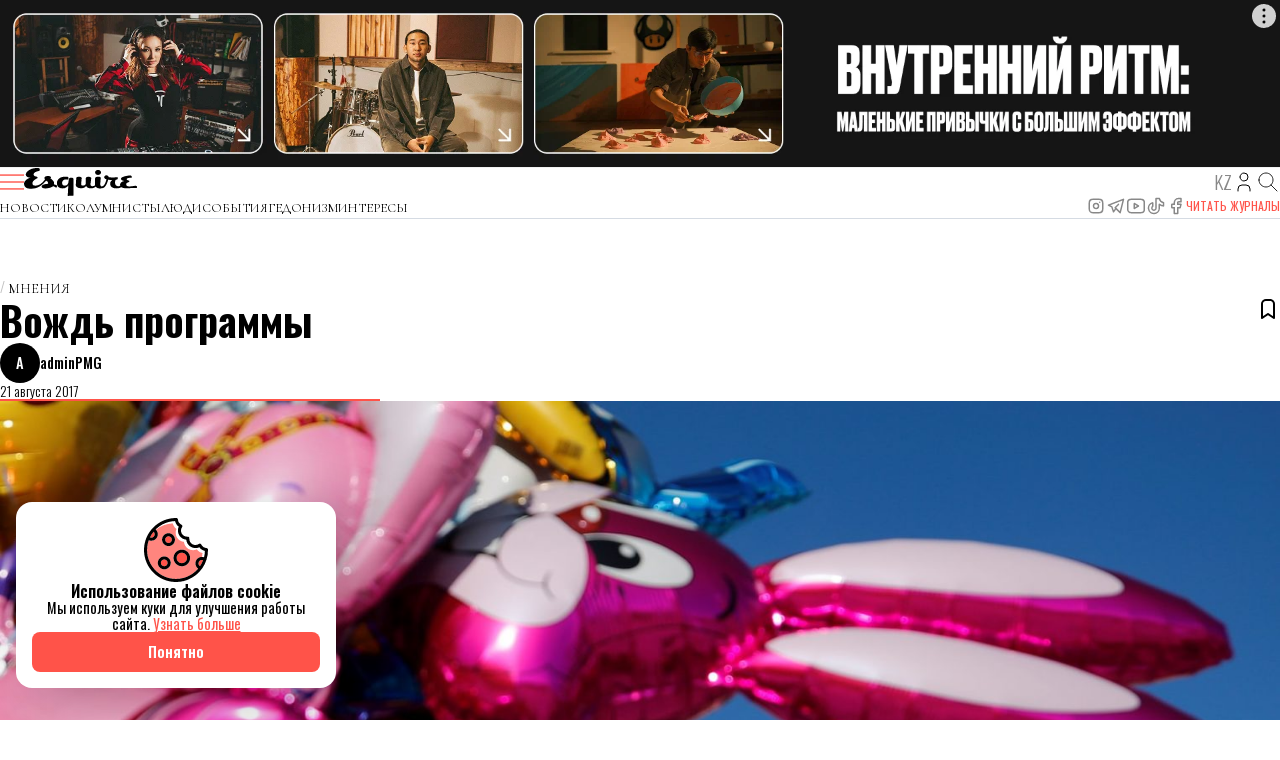

--- FILE ---
content_type: text/html; charset=UTF-8
request_url: https://esquire.kz/vozhdy-programm/
body_size: 12853
content:
<!doctype html>
<html lang="ru">
  <head>
    <meta charset="utf-8">
    <meta name="csrf-token" content="hkJ6amsDRULuhhWDQRpfzrEpBh2qeCy460lTHmLU">
    <meta name="viewport" content="width=device-width, user-scalable=no, initial-scale=1.0, maximum-scale=1.0, minimum-scale=1.0">
    <meta name="description" content="Официальный сайт журнала Esquire Kazakhstan - life style современного, умного, образованного мужчины, разбирающегося в науке, моде и литературе.">
    <meta name="theme-color" content="#FFFFFF">

          <meta name="keywords" content="">
    
                            <meta property="og:title" content="Вождь программы - Esquire Kazakhstan" />
                                <meta property="og:image" content="https://pmgroupkz.s3.eu-north-1.amazonaws.com/uploads/esquire/2017/08/3209.jpg" />
                                <meta property="og:url" content="https://esquire.kz/vozhdy-programm" />
                                <meta property="og:type" content="article" />
                  
    <title>Вождь программы</title>
    <link rel="canonical" href="https://esquire.kz/vozhdy-programm" />

    <link rel="preconnect" href="https://fonts.googleapis.com">
    <link rel="preconnect" href="https://fonts.gstatic.com" crossorigin>
    <link rel="stylesheet" href="https://fonts.googleapis.com/css2?family=EB+Garamond:ital,wght@0,400..800;1,400..800&family=Raleway:ital,wght@0,100..900;1,100..900&family=Spectral:ital,wght@0,200;0,300;0,400;0,500;0,600;0,700;0,800;1,200;1,300;1,400;1,500;1,600;1,700;1,800&display=swap">
    <link rel="stylesheet" href="https://fonts.googleapis.com/css2?family=Cormorant+Garamond:ital,wght@0,300;0,400;0,500;0,600;0,700;1,300;1,400;1,500;1,600;1,700&family=Oswald:wght@200..700&display=swap">
    <link rel="icon" type="image/png" href="/static/esq48x48.png">
    <link rel="apple-touch-icon" sizes="48x48" href="/static/icon-48x48.png" />
    <link rel="apple-touch-icon" sizes="57x57" href="/static/icon-57x57.png" />
    <link rel="apple-touch-icon" sizes="60x60" href="/static/icon-60x60.png" />
    <link rel="apple-touch-icon" sizes="72x72" href="/static/icon-72x72.png" />
    <link rel="apple-touch-icon" sizes="76x76" href="/static/icon-76x76.png" />
    <link rel="apple-touch-icon" sizes="114x114" href="/static/icon-114x114.png" />
    <link rel="apple-touch-icon" sizes="120x120" href="/static/icon-120x120.png" />
    <link rel="apple-touch-icon" sizes="144x144" href="/static/icon-144x144.png" />
    <link rel="apple-touch-icon" sizes="152x152" href="/static/icon-152x152.png" />
    <link rel="apple-touch-icon" sizes="512x512" href="/static/icon-512x512.png" />
    <link rel="manifest" href="/manifest.json">

    <style>
      :root {
        --font-serif: 'Cormorant Garamond';
      }
    </style>

    <link rel="preload" as="style" href="https://esquire.kz/build/assets/main-w4kyJbnz.css" /><link rel="modulepreload" href="https://esquire.kz/build/assets/main-8KCeu8bH.js" /><link rel="modulepreload" href="https://esquire.kz/build/assets/axios-L6U4YIEh.js" /><link rel="stylesheet" href="https://esquire.kz/build/assets/main-w4kyJbnz.css" /><script type="module" src="https://esquire.kz/build/assets/main-8KCeu8bH.js"></script>    <script type="application/ld+json">{"@context":"https://schema.org","@type":"NewsArticle","mainEntityOfPage":{"@type":"WebPage","id":"https://esquire.kz/vozhdy-programm"},"headline":"Вождь программы","image":{"@type":"ImageObject","url":"https://pmgroupkz.s3.eu-north-1.amazonaws.com/uploads/esquire/2017/08/3209.jpg"},"datePublished":"2017-08-21T07:45:19+06:00","dateModified":"2024-10-30T13:49:00+05:00","author":{"@type":"Person","url":"https://esquire.kz"},"publisher":{"@type":"NewsMediaOrganization","name":"Esquire Kazakhstan","url":"https://esquire.kz","logo":{"@type":"ImageObject","url":"https://esquire.kz/static/esq48x48.png","height":48,"width":48},"image":{"@type":"ImageObject","url":"https://esquire.kz/static/esq48x48.png","height":48,"width":48},"foundingDate":"2005","telephone":"+77273560555","email":"sales@pmgroup.kz","address":{"@type":"PostalAddress","addressCountry":"KZ","addressLocality":"Алматы, Казахстан","streetAddress":"Зенкова, 22","postalCode":"050002"},"contactPoint":{"@type":"ContactPoint","telephone":"+77273560555","email":"sales@pmgroup.kz","contactType":"Redaction"},"sameAs":["https://www.instagram.com/esquirekazakhstan","https://www.tiktok.com/@esquirekazakhstan","https://www.facebook.com/esquirekz","https://www.youtube.com/channel/UClFVRnki0iW9ItaFtWXa6Wg","https://t.me/esquire_kz","https://elle.com.kz","https://harpersbazaar.kz"]},"articleSection":"Мнения","inLanguage":"ru","isAccessibleForFree":true}</script>
<script type="application/ld+json">{"@context":"https://schema.org","@type":"BreadcrumbList","itemListOrder":"ItemListOrderAscending","itemListElement":[{"@type":"ListItem","position":1,"name":"Главная","item":"https://esquire.kz"},{"@type":"ListItem","position":2,"name":"Люди","item":"https://esquire.kz/people"},{"@type":"ListItem","position":3,"name":"Мнения","item":"https://esquire.kz/photo-of-day"},{"@type":"ListItem","position":4,"name":"Вождь программы","item":"https://esquire.kz/vozhdy-programm"}]}</script>
  <link rel="preload" as="style" href="https://esquire.kz/build/assets/main-tDTpcVPp.css" /><link rel="preload" as="style" href="https://esquire.kz/build/assets/blocks-6HU9CGut.css" /><link rel="preload" as="style" href="https://esquire.kz/build/assets/main-BCpirGyo.css" /><link rel="modulepreload" href="https://esquire.kz/build/assets/main--e3f-eqI.js" /><link rel="modulepreload" href="https://esquire.kz/build/assets/axios-L6U4YIEh.js" /><link rel="modulepreload" href="https://esquire.kz/build/assets/main-n2NqVz2O.js" /><link rel="stylesheet" href="https://esquire.kz/build/assets/main-tDTpcVPp.css" /><link rel="stylesheet" href="https://esquire.kz/build/assets/blocks-6HU9CGut.css" /><link rel="stylesheet" href="https://esquire.kz/build/assets/main-BCpirGyo.css" /><script type="module" src="https://esquire.kz/build/assets/main--e3f-eqI.js"></script><script type="module" src="https://esquire.kz/build/assets/main-n2NqVz2O.js"></script>
    <script>window.yaContextCb = window.yaContextCb || []</script>
    <script src="https://yandex.ru/ads/system/context.js" async></script>
    <meta name="yandex-verification" content="afd10e40be44ab12" />
  </head>
  <body class="body">
        <div class="bodyInside">
    <div class="scroll-timeline">
  <hr class="scroll-timeline-progress">
</div>
      <div class="header-adz header-adz--top adz adz--desktop">
  <div class="adz-banner">
    <div id="adfox_157047490239139771"></div>
    <script>
      window.yaContextCb.push(() => {
        window.Ya.adfoxCode.createAdaptive({
          ownerId: 325119,
          containerId: 'adfox_157047490239139771',
          params: {
            pp: 'g',
            ps: 'dpmp',
            p2: 'gopy'
          }
        }, ['desktop', 'tablet'], {
          tabletWidth: 830,
          phoneWidth: 480,
          isAutoReloads: false
        });
      });
    </script>
  </div>
</div>

<div class="header-adz header-adz--top adz adz--mobile">
  <div class="adz-banner">
    <div id="adfox_157251162038216971"></div>
    <script>
      window.yaContextCb.push(() => {
        window.Ya.adfoxCode.createAdaptive({
          ownerId: 325119,
          containerId: 'adfox_157251162038216971',
          params: {
            pp: 'g',
            ps: 'dpmp',
            p2: 'gopu'
          }
        }, ['phone'], {
          tabletWidth: 830,
          phoneWidth: 480,
          isAutoReloads: false
        });
      })
    </script>
  </div>
</div>

<header class="header">
  <div class="container">
    <div class="header-inside">
      <div class="header-top">
        <div class="header-top__left">
          <button class="header-top__menu">
            <svg class="header-top__menu-icon">
              <use xlink:href="#header-menu" />
            </svg>
          </button>
          <a class="header-top__logo" href="/">
            <img class="header-top__logo-image" src="/static/logo.svg" alt="Esquire Kazakhstan">

          </a>
        </div>
        <div class="header-top__right">
          <a class="header-top__lang" href="https://esquire.kz/language/kz?back_url=%2Fvozhdy-programm%2F">
            <span class="header-top__lang-text">
              kz
            </span>
          </a>
          <a class="header-top__journal" href="https://esquire.kz/magazine">
            <svg class="header-top__journal-icon">
              <use xlink:href="#header-journal" />
            </svg>
          </a>

                      <a class="header-top__auth" href="https://esquire.kz/auth/login">
              <svg class="header-top__auth-icon">
                <use xlink:href="#header-user" />
              </svg>



            </a>
                    <a class="header-top__search" href="https://esquire.kz/search">
            <svg class="header-top__search-icon">
              <use xlink:href="#header-search" />
            </svg>
          </a>
        </div>
      </div>
      <nav class="header-nav">
        <ul class="header-nav__cats">
                      <li class="header-nav__cats-item">
              <a class="header-nav__cats-link" href="https://esquire.kz/category/novosty">
                Новости
              </a>
                          </li>
                      <li class="header-nav__cats-item">
              <a class="header-nav__cats-link" href="https://esquire.kz/category/kolomnisty">
                Колумнисты
              </a>
                          </li>
                      <li class="header-nav__cats-item">
              <a class="header-nav__cats-link" href="https://esquire.kz/category/people">
                Люди
              </a>
                              <ul class="header-nav__cats-subs">
                                      <li class="header-nav__cats-subs__item">
                      <a class="header-nav__cats-subs__link" href="https://esquire.kz/category/rules">
                        Правила жизни
                      </a>
                    </li>
                                      <li class="header-nav__cats-subs__item">
                      <a class="header-nav__cats-subs__link" href="https://esquire.kz/category/number-of-the-day">
                        Цитаты
                      </a>
                    </li>
                                      <li class="header-nav__cats-subs__item">
                      <a class="header-nav__cats-subs__link" href="https://esquire.kz/category/photo-of-day">
                        Мнения
                      </a>
                    </li>
                                      <li class="header-nav__cats-subs__item">
                      <a class="header-nav__cats-subs__link" href="https://esquire.kz/category/quotes">
                        Интервью
                      </a>
                    </li>
                                      <li class="header-nav__cats-subs__item">
                      <a class="header-nav__cats-subs__link" href="https://esquire.kz/category/stil-zizni">
                        Стиль жизни
                      </a>
                    </li>
                                  </ul>
                          </li>
                      <li class="header-nav__cats-item">
              <a class="header-nav__cats-link" href="https://esquire.kz/category/dosug">
                События
              </a>
                              <ul class="header-nav__cats-subs">
                                      <li class="header-nav__cats-subs__item">
                      <a class="header-nav__cats-subs__link" href="https://esquire.kz/category/sobtie">
                        Куда сходить
                      </a>
                    </li>
                                      <li class="header-nav__cats-subs__item">
                      <a class="header-nav__cats-subs__link" href="https://esquire.kz/category/esquire-piknik">
                        Пикник by Partners
                      </a>
                    </li>
                                      <li class="header-nav__cats-subs__item">
                      <a class="header-nav__cats-subs__link" href="https://esquire.kz/category/esquire-weekend1">
                        Esquire Weekеnd
                      </a>
                    </li>
                                  </ul>
                          </li>
                      <li class="header-nav__cats-item">
              <a class="header-nav__cats-link" href="https://esquire.kz/category/gedonizm">
                Гедонизм
              </a>
                              <ul class="header-nav__cats-subs">
                                      <li class="header-nav__cats-subs__item">
                      <a class="header-nav__cats-subs__link" href="https://esquire.kz/category/iskusstvo">
                        Искусство
                      </a>
                    </li>
                                      <li class="header-nav__cats-subs__item">
                      <a class="header-nav__cats-subs__link" href="https://esquire.kz/category/muzka">
                        Музыка
                      </a>
                    </li>
                                      <li class="header-nav__cats-subs__item">
                      <a class="header-nav__cats-subs__link" href="https://esquire.kz/category/theatre">
                        Театр
                      </a>
                    </li>
                                      <li class="header-nav__cats-subs__item">
                      <a class="header-nav__cats-subs__link" href="https://esquire.kz/category/kino">
                        Кино
                      </a>
                    </li>
                                      <li class="header-nav__cats-subs__item">
                      <a class="header-nav__cats-subs__link" href="https://esquire.kz/category/puteshestvie">
                        Путешествие
                      </a>
                    </li>
                                      <li class="header-nav__cats-subs__item">
                      <a class="header-nav__cats-subs__link" href="https://esquire.kz/category/knigi">
                        Книги
                      </a>
                    </li>
                                      <li class="header-nav__cats-subs__item">
                      <a class="header-nav__cats-subs__link" href="https://esquire.kz/category/food">
                        Еда
                      </a>
                    </li>
                                      <li class="header-nav__cats-subs__item">
                      <a class="header-nav__cats-subs__link" href="https://esquire.kz/category/moda">
                        Мода
                      </a>
                    </li>
                                      <li class="header-nav__cats-subs__item">
                      <a class="header-nav__cats-subs__link" href="https://esquire.kz/category/toread">
                        Чтение
                      </a>
                    </li>
                                      <li class="header-nav__cats-subs__item">
                      <a class="header-nav__cats-subs__link" href="https://esquire.kz/category/igr">
                        Игры
                      </a>
                    </li>
                                      <li class="header-nav__cats-subs__item">
                      <a class="header-nav__cats-subs__link" href="https://esquire.kz/category/casy">
                        Чaсы
                      </a>
                    </li>
                                  </ul>
                          </li>
                      <li class="header-nav__cats-item">
              <a class="header-nav__cats-link" href="https://esquire.kz/category/video">
                Интересы
              </a>
                              <ul class="header-nav__cats-subs">
                                      <li class="header-nav__cats-subs__item">
                      <a class="header-nav__cats-subs__link" href="https://esquire.kz/category/tehnologii">
                        Технологии
                      </a>
                    </li>
                                      <li class="header-nav__cats-subs__item">
                      <a class="header-nav__cats-subs__link" href="https://esquire.kz/category/health">
                        Здоровье
                      </a>
                    </li>
                                      <li class="header-nav__cats-subs__item">
                      <a class="header-nav__cats-subs__link" href="https://esquire.kz/category/redkie-professii">
                        Цифры
                      </a>
                    </li>
                                      <li class="header-nav__cats-subs__item">
                      <a class="header-nav__cats-subs__link" href="https://esquire.kz/category/nauka">
                        Наука
                      </a>
                    </li>
                                      <li class="header-nav__cats-subs__item">
                      <a class="header-nav__cats-subs__link" href="https://esquire.kz/category/biznes">
                        Бизнес
                      </a>
                    </li>
                                  </ul>
                          </li>
                  </ul>
        <ul class="header-nav__another">
          <li class="header-nav__another-item">
            <ul class="header-socials">
              <li class="header-socials__item">
                <a class="header-socials__link" href="https://www.instagram.com/esquirekazakhstan" target="_blank">
                  <svg class="header-socials__icon">
                    <use xlink:href="#social-instagram" />
                  </svg>
                </a>
              </li>
              <li class="header-socials__item">
                <a class="header-socials__link" href="https://t.me/esquire_kz" target="_blank">
                  <svg class="header-socials__icon">
                    <use xlink:href="#social-telegram" />
                  </svg>
                </a>
              </li>
              <li class="header-socials__item">
                <a class="header-socials__link" href="https://www.youtube.com/channel/UClFVRnki0iW9ItaFtWXa6Wg" target="_blank">
                  <svg class="header-socials__icon">
                    <use xlink:href="#social-youtube" />
                  </svg>
                </a>
              </li>
              <li class="header-socials__item">
                <a class="header-socials__link" href="https://www.tiktok.com/@esquirekazakhstan" target="_blank">
                  <svg class="header-socials__icon">
                    <use xlink:href="#social-tiktok" />
                  </svg>
                </a>
              </li>
              <li class="header-socials__item">
                <a class="header-socials__link" href="https://www.facebook.com/esquirekz" target="_blank">
                  <svg class="header-socials__icon">
                    <use xlink:href="#social-facebook" />
                  </svg>
                </a>
              </li>
            </ul>
          </li>
          <li class="header-nav__another-item header-nav__another-item--ty">
            <a class="header-nav__another-link header-nav__another-link--primary" href="https://esquire.kz/magazine">
              Читать журналы
            </a>
          </li>





        </ul>
      </nav>
    </div>
  </div>

  <div class="header-search">
    <div class="header-search__overlay">
      <div class="header-search__content">
        <button class="header-search__content-close">
          Закрыть
        </button>
        <form class="header-search__form" action="https://esquire.kz/search">
          <input class="header-search__form-field" name="query" type="text" placeholder="Что будем искать?" autocomplete="off">
        </form>
      </div>
    </div>
  </div>
</header>

<div class="header-adz header-adz--bottom adz adz--desktop adz--background">
  <div class="adz-banner">
    <div id="adfox_157047493033846609"></div>
    <div id="adfox_158036645647635295"></div>
    <script>
      window.yaContextCb.push(() => {
        window.Ya.adfoxCode.createAdaptive({
          ownerId: 325119,
          containerId: 'adfox_157047493033846609',
          params: {
            pp: 'g',
            ps: 'dpmp',
            p2: 'gopz'
          }
        }, ['desktop', 'tablet'], {
          tabletWidth: 830,
          phoneWidth: 480,
          isAutoReloads: false
        });

        window.Ya.adfoxCode.createAdaptive({
          ownerId: 325119,
          containerId: 'adfox_158036645647635295',
          params: {
            p1: 'chgaq',
            p2: 'gopt',
            pfc: 'crccu',
            pfb: 'hnxyb'
          }
        }, ['phone'], {
          tabletWidth: 830,
          phoneWidth: 480,
          isAutoReloads: false
        });
      });
    </script>
  </div>
</div>

<div class="header-adz header-adz--bottom adz adz--mobile">
  <div class="adz-banner">
    <div id="adfox_157251209177299924"></div>
    <script>
      window.yaContextCb.push(() => {
        window.Ya.adfoxCode.createAdaptive({
          ownerId: 325119,
          containerId: 'adfox_157251209177299924',
          params: {
            pp: 'g',
            ps: 'dpmp',
            p2: 'gops'
          }
        }, ['phone'], {
          tabletWidth: 830,
          phoneWidth: 480,
          isAutoReloads: false
        });
      })
    </script>
  </div>
</div>
      <div class="navigation">
  <div class="navigation-wrapper">
    <div class="navigation-inside">
      <div class="navigation-heading">
        <img class="navigation-heading__logo" src="/static/logo.svg" alt="Esquire Kazakhstan">
        <button class="navigation-heading__close">
          <span class="navigation-heading__close-text">Закрыть</span>
        </button>
      </div>

      <ul class="navigation-socials">
        <li class="header-socials__item">
          <a class="header-socials__link" href="https://www.instagram.com/esquirekazakhstan" target="_blank">
            <svg class="header-socials__icon">
              <use xlink:href="#social-instagram" />
            </svg>
          </a>
        </li>
        <li class="header-socials__item">
          <a class="header-socials__link" href="https://t.me/esquire_kz" target="_blank">
            <svg class="header-socials__icon">
              <use xlink:href="#social-telegram" />
            </svg>
          </a>
        </li>
        <li class="header-socials__item">
          <a class="header-socials__link" href="https://www.youtube.com/channel/UClFVRnki0iW9ItaFtWXa6Wg" target="_blank">
            <svg class="header-socials__icon">
              <use xlink:href="#social-youtube" />
            </svg>
          </a>
        </li>
        <li class="header-socials__item">
          <a class="header-socials__link" href="https://www.tiktok.com/@esquirekazakhstan" target="_blank">
            <svg class="header-socials__icon">
              <use xlink:href="#social-tiktok" />
            </svg>
          </a>
        </li>
        <li class="header-socials__item">
          <a class="header-socials__link" href="https://www.facebook.com/esquirekz" target="_blank">
            <svg class="header-socials__icon">
              <use xlink:href="#social-facebook" />
            </svg>
          </a>
        </li>
      </ul>

      <nav class="navigation-menu">
        <ul class="navigation-menu__group">
                                  <li class="navigation-menu__group-item ">
              <div class="navigation-menu__group-main">
                <a class="navigation-menu__group-link" href="https://esquire.kz/category/novosty">
                  Новости
                </a>
                <svg class="navigation-menu__group-chevron">
                  <use xlink:href="#navigation-menu-chevron" />
                </svg>
              </div>

                          </li>
                                  <li class="navigation-menu__group-item ">
              <div class="navigation-menu__group-main">
                <a class="navigation-menu__group-link" href="https://esquire.kz/category/kolomnisty">
                  Колумнисты
                </a>
                <svg class="navigation-menu__group-chevron">
                  <use xlink:href="#navigation-menu-chevron" />
                </svg>
              </div>

                          </li>
                                  <li class="navigation-menu__group-item navigation-menu__group-item--subs">
              <div class="navigation-menu__group-main">
                <a class="navigation-menu__group-link" href="https://esquire.kz/category/people">
                  Люди
                </a>
                <svg class="navigation-menu__group-chevron">
                  <use xlink:href="#navigation-menu-chevron" />
                </svg>
              </div>

                              <ul class="navigation-menu__subs">
                                      <li class="navigation-menu__subs-item">
                      <a class="navigation-menu__subs-link" href="https://esquire.kz/category/people">
                        Правила жизни
                      </a>
                    </li>
                                      <li class="navigation-menu__subs-item">
                      <a class="navigation-menu__subs-link" href="https://esquire.kz/category/people">
                        Цитаты
                      </a>
                    </li>
                                      <li class="navigation-menu__subs-item">
                      <a class="navigation-menu__subs-link" href="https://esquire.kz/category/people">
                        Мнения
                      </a>
                    </li>
                                      <li class="navigation-menu__subs-item">
                      <a class="navigation-menu__subs-link" href="https://esquire.kz/category/people">
                        Интервью
                      </a>
                    </li>
                                      <li class="navigation-menu__subs-item">
                      <a class="navigation-menu__subs-link" href="https://esquire.kz/category/people">
                        Стиль жизни
                      </a>
                    </li>
                                  </ul>
                          </li>
                                  <li class="navigation-menu__group-item navigation-menu__group-item--subs">
              <div class="navigation-menu__group-main">
                <a class="navigation-menu__group-link" href="https://esquire.kz/category/dosug">
                  События
                </a>
                <svg class="navigation-menu__group-chevron">
                  <use xlink:href="#navigation-menu-chevron" />
                </svg>
              </div>

                              <ul class="navigation-menu__subs">
                                      <li class="navigation-menu__subs-item">
                      <a class="navigation-menu__subs-link" href="https://esquire.kz/category/dosug">
                        Куда сходить
                      </a>
                    </li>
                                      <li class="navigation-menu__subs-item">
                      <a class="navigation-menu__subs-link" href="https://esquire.kz/category/dosug">
                        Пикник by Partners
                      </a>
                    </li>
                                      <li class="navigation-menu__subs-item">
                      <a class="navigation-menu__subs-link" href="https://esquire.kz/category/dosug">
                        Esquire Weekеnd
                      </a>
                    </li>
                                  </ul>
                          </li>
                                  <li class="navigation-menu__group-item navigation-menu__group-item--subs">
              <div class="navigation-menu__group-main">
                <a class="navigation-menu__group-link" href="https://esquire.kz/category/gedonizm">
                  Гедонизм
                </a>
                <svg class="navigation-menu__group-chevron">
                  <use xlink:href="#navigation-menu-chevron" />
                </svg>
              </div>

                              <ul class="navigation-menu__subs">
                                      <li class="navigation-menu__subs-item">
                      <a class="navigation-menu__subs-link" href="https://esquire.kz/category/gedonizm">
                        Искусство
                      </a>
                    </li>
                                      <li class="navigation-menu__subs-item">
                      <a class="navigation-menu__subs-link" href="https://esquire.kz/category/gedonizm">
                        Музыка
                      </a>
                    </li>
                                      <li class="navigation-menu__subs-item">
                      <a class="navigation-menu__subs-link" href="https://esquire.kz/category/gedonizm">
                        Театр
                      </a>
                    </li>
                                      <li class="navigation-menu__subs-item">
                      <a class="navigation-menu__subs-link" href="https://esquire.kz/category/gedonizm">
                        Кино
                      </a>
                    </li>
                                      <li class="navigation-menu__subs-item">
                      <a class="navigation-menu__subs-link" href="https://esquire.kz/category/gedonizm">
                        Путешествие
                      </a>
                    </li>
                                      <li class="navigation-menu__subs-item">
                      <a class="navigation-menu__subs-link" href="https://esquire.kz/category/gedonizm">
                        Книги
                      </a>
                    </li>
                                      <li class="navigation-menu__subs-item">
                      <a class="navigation-menu__subs-link" href="https://esquire.kz/category/gedonizm">
                        Еда
                      </a>
                    </li>
                                      <li class="navigation-menu__subs-item">
                      <a class="navigation-menu__subs-link" href="https://esquire.kz/category/gedonizm">
                        Мода
                      </a>
                    </li>
                                      <li class="navigation-menu__subs-item">
                      <a class="navigation-menu__subs-link" href="https://esquire.kz/category/gedonizm">
                        Чтение
                      </a>
                    </li>
                                      <li class="navigation-menu__subs-item">
                      <a class="navigation-menu__subs-link" href="https://esquire.kz/category/gedonizm">
                        Игры
                      </a>
                    </li>
                                      <li class="navigation-menu__subs-item">
                      <a class="navigation-menu__subs-link" href="https://esquire.kz/category/gedonizm">
                        Чaсы
                      </a>
                    </li>
                                  </ul>
                          </li>
                                  <li class="navigation-menu__group-item navigation-menu__group-item--subs">
              <div class="navigation-menu__group-main">
                <a class="navigation-menu__group-link" href="https://esquire.kz/category/video">
                  Интересы
                </a>
                <svg class="navigation-menu__group-chevron">
                  <use xlink:href="#navigation-menu-chevron" />
                </svg>
              </div>

                              <ul class="navigation-menu__subs">
                                      <li class="navigation-menu__subs-item">
                      <a class="navigation-menu__subs-link" href="https://esquire.kz/category/video">
                        Технологии
                      </a>
                    </li>
                                      <li class="navigation-menu__subs-item">
                      <a class="navigation-menu__subs-link" href="https://esquire.kz/category/video">
                        Здоровье
                      </a>
                    </li>
                                      <li class="navigation-menu__subs-item">
                      <a class="navigation-menu__subs-link" href="https://esquire.kz/category/video">
                        Цифры
                      </a>
                    </li>
                                      <li class="navigation-menu__subs-item">
                      <a class="navigation-menu__subs-link" href="https://esquire.kz/category/video">
                        Наука
                      </a>
                    </li>
                                      <li class="navigation-menu__subs-item">
                      <a class="navigation-menu__subs-link" href="https://esquire.kz/category/video">
                        Бизнес
                      </a>
                    </li>
                                  </ul>
                          </li>
                                  <li class="navigation-menu__group-item navigation-menu__group-item--subs">
              <div class="navigation-menu__group-main">
                <a class="navigation-menu__group-link" href="https://esquire.kz/category/photos1">
                  Фотографии
                </a>
                <svg class="navigation-menu__group-chevron">
                  <use xlink:href="#navigation-menu-chevron" />
                </svg>
              </div>

                              <ul class="navigation-menu__subs">
                                      <li class="navigation-menu__subs-item">
                      <a class="navigation-menu__subs-link" href="https://esquire.kz/category/photos1">
                        История одного фото
                      </a>
                    </li>
                                  </ul>
                          </li>
                  </ul>
      </nav>

      <ul class="navigation-common">
        <li class="navigation-common__item">
          <a class="navigation-common__link" href="https://pmgroup.kz/" target="_blank">
            Реклама
          </a>
        </li>
        <li class="navigation-common__item">
          <a class="navigation-common__link" href="https://esquire.kz/contacts">
            Контакты
          </a>
        </li>
        <li class="navigation-common__item">
          <a class="navigation-common__link" href="https://esquire.kz/static/docs/user-agreement.pdf" target="_blank">
            Пользовательское соглашение
          </a>
        </li>
        <li class="navigation-common__item">
          <a class="navigation-common__link" href="https://esquire.kz/static/docs/privacy-policy.pdf" target="_blank">
            Политика конфиденциальности
          </a>
        </li>
      </ul>
    </div>
  </div>
</div>

        <div class="heading">
    <div class="container">
      <div class="heading-inside">
        <ul class="heading-categories categories">
                      <li class="categories-item">
              <a class="categories-link" href="https://esquire.kz/category/photo-of-day">
                <span class="categories-label">Мнения</span>
              </a>
            </li>
                  </ul>

        <div class="heading-main">
          <div class="heading-info info">
            <h1 class="info-title">Вождь программы</h1>
            <p class="info-description">
              
            </p>
          </div>
          <div class="adz adz--mobile">
            <div class="adz-banner">
              <div id="adfox_i_64192"></div>
              <script>
                window.yaContextCb.push(() => {
                  window.Ya.adfoxCode.createAdaptive({
                    ownerId: 325119,
                    containerId: 'adfox_i_64192',
                    params: {
                      pp: 'g',
                      ps: 'dpmp',
                      p2: 'gqmh'
                    },
                    onRender: function () {
                      document.querySelector('#adfox_i_64192')?.classList.add('adz-interscroller')
                    }
                  }, ['phone'], {
                    tabletWidth: 830,
                    phoneWidth: 480,
                    isAutoReloads: false
                  });
                });
              </script>
            </div>
          </div>
          <div class="heading-tools tools tools--desktop">
            <button
              class="tools-action "
              title="Добавить в избранное"
              data-action="toggle_post_to_favorites"
              data-post-id="1010"
            >
              <svg class="tools-action__icon tools-action__icon--favorite">
                <use class="tools-action__icon-empty" xlink:href="#bookmark-empty" />
                <use class="tools-action__icon-fill" xlink:href="#bookmark-fill" />
              </svg>
            </button>
          </div>
        </div>

        <div class="heading-meta meta">
          <div class="meta-main">
                        <span class="meta-author author">
                <span class="author-initials">A</span>
                <div class="author-info">
                    <span class="author-info__name">adminPMG</span>
                </div>
            </span>
                      <span class="meta-date">
            21 августа 2017
          </span>
          </div>
          <div class="meta-tools tools tools--mobile">
            <button
              class="tools-action "
              title="Добавить в избранное"
              data-action="toggle_post_to_favorites"
              data-post-id="1010"
            >
              <svg class="tools-action__icon tools-action__icon--favorite">
                <use class="tools-action__icon-empty" xlink:href="#bookmark-empty" />
                <use class="tools-action__icon-fill" xlink:href="#bookmark-fill" />
              </svg>
            </button>
          </div>
        </div>

        <hr class="heading-line">
      </div>
    </div>
  </div>

  
  <div class="preview">
    <div class="preview-container container">
      <div class="preview-inside">
        <figure class="preview-figure">
          <img class="preview-image" loading="lazy" src="https://pmgroupkz.s3.eu-north-1.amazonaws.com/uploads/esquire/2017/08/3209.jpg" alt="">
                  </figure>
      </div>
    </div>
  </div>

  <div class="content">
    <div class="content-container container">
      <div class="content-inside">
        <div class="content-share share">
          <div class="share-inside">
            <a class="share-item" target="_blank" href="https://api.whatsapp.com/send?text=Вождь программы%0D%0Ahttps://esquire.kz/vozhdy-programm">
              <svg class="share-item__icon">
                <use xlink:href="#post-share-wa" />
              </svg>
            </a>
            <a class="share-item" target="_blank" href="https://t.me/share/url?url=https://esquire.kz/vozhdy-programm&amp;text=Вождь программы">
              <svg class="share-item__icon">
                <use xlink:href="#post-share-tg" />
              </svg>
            </a>
            <a class="share-item" target="_blank" href="https://www.facebook.com/sharer/sharer.php?u=https://esquire.kz/vozhdy-programm">
              <svg class="share-item__icon">
                <use xlink:href="#post-share-fb" />
              </svg>
            </a>
            <a class="share-item" target="_blank" href="https://twitter.com/share?text=Вождь программы&amp;url=https://esquire.kz/vozhdy-programm&amp;hashtags=">
              <svg class="share-item__icon">
                <use xlink:href="#post-share-x" />
              </svg>
            </a>
            <button id="post-share-action-navigator" class="share-item" data-title="Вождь программы" data-description="" data-link="https://esquire.kz/vozhdy-programm">
              <svg class="share-item__icon">
                <use xlink:href="#post-share-common" />
              </svg>
            </button>
          </div>
        </div>
        <article class="content-article">
                      <div class="content-article__old">
              Памятник Ленину во время празднования Дня города. Екатеринбург, Россия.<!--more--><img class="size-large wp-image-12925 aligncenter" src="https://pmgroupkz.s3.eu-north-1.amazonaws.com/uploads/esquire/2017/08/3209-1024x687.jpg" alt="" width="1024" height="687" />

<hr />

<a href="https://www.theguardian.com/news/gallery/2017/aug/20/best-photos-of-the-day-barcelona-attacks-tributes#img-14">Источник</a>
            </div>
          
          <div class="adz adz--mobile">
            <div class="adz-banner">

            </div>
          </div>
        </article>
        <div class="content-adz adz adz--sticky">
          <div class="adz-banner">
            <div id="adfox_157047500569767017-64192"></div>
            <script>
              window.yaContextCb.push(() => {
                window.Ya.adfoxCode.createAdaptive({
                  ownerId: 325119,
                  containerId: 'adfox_157047500569767017-64192',
                  params: {
                    pp: 'g',
                    ps: 'dpmp',
                    p2: 'goqa'
                  }
                }, ['desktop', 'tablet'], {
                  tabletWidth: 830,
                  phoneWidth: 480,
                  isAutoReloads: false
                });
              });
            </script>
          </div>
        </div>
      </div>
    </div>
  </div>

  
  <div data-section="lazy-news"></div>

      <button class="to-top">
  <svg class="to-top-icon">
    <use xlink:href="#to-top-icon" />
  </svg>
</button>
      <svg xmlns="http://www.w3.org/2000/svg" style="display: none">
  <symbol
    id="header-menu"
    width="24"
    height="24"
    viewBox="0 0 26 26"
    fill="none"
    xmlns="http://www.w3.org/2000/svg"
  >
    <rect y="4.75" width="26" height="1.5" fill="currentColor" />
    <rect y="12.25" width="26" height="1.5" fill="currentColor" />
    <rect y="19.75" width="26" height="1.5" fill="currentColor" />
  </symbol>

  <symbol
    id="header-user"
    viewBox="0 0 24 24"
    fill="none"
    stroke="currentColor"
    stroke-width="1"
    stroke-linecap="round"
    stroke-linejoin="round"
    xmlns="http://www.w3.org/2000/svg"
  >
    <path stroke="none" d="M0 0h24v24H0z" fill="none" />
    <path d="M8 7a4 4 0 1 0 8 0a4 4 0 0 0 -8 0" />
    <path d="M6 21v-2a4 4 0 0 1 4 -4h4a4 4 0 0 1 4 4v2" />
  </symbol>

  <symbol
    id="header-search"
    width="24"
    height="24"
    viewBox="0 0 28 28"
    fill="none"
    xmlns="http://www.w3.org/2000/svg"
  >
    <path
      d="M3.5 11.6667C3.5 12.7391 3.71124 13.8011 4.12165 14.7919C4.53206 15.7827 5.13362 16.683 5.89196 17.4414C6.65031 18.1997 7.55059 18.8013 8.54142 19.2117C9.53224 19.6221 10.5942 19.8333 11.6667 19.8333C12.7391 19.8333 13.8011 19.6221 14.7919 19.2117C15.7827 18.8013 16.683 18.1997 17.4414 17.4414C18.1997 16.683 18.8013 15.7827 19.2117 14.7919C19.6221 13.8011 19.8333 12.7391 19.8333 11.6667C19.8333 10.5942 19.6221 9.53224 19.2117 8.54142C18.8013 7.55059 18.1997 6.65031 17.4414 5.89196C16.683 5.13362 15.7827 4.53206 14.7919 4.12165C13.8011 3.71124 12.7391 3.5 11.6667 3.5C10.5942 3.5 9.53224 3.71124 8.54142 4.12165C7.55059 4.53206 6.65031 5.13362 5.89196 5.89196C5.13362 6.65031 4.53206 7.55059 4.12165 8.54142C3.71124 9.53224 3.5 10.5942 3.5 11.6667Z"
      stroke="currentColor"
      stroke-linecap="round"
      stroke-linejoin="round"
    />
    <path
      d="M24.5 24.5L17.5 17.5"
      stroke="currentColor"
      stroke-linecap="round"
      stroke-linejoin="round"
    />
  </symbol>

  <symbol
    id="thumb-meta-clock"
    width="24"
    height="24"
    fill="none"
    xmlns="http://www.w3.org/2000/svg"
  >
    <g clip-path="url(#a)" fill="currentColor">
      <path
        d="M11.5 6a5.5 5.5 0 1 1-11 0 5.5 5.5 0 0 1 11 0ZM1.503 6a4.497 4.497 0 1 0 8.994 0 4.497 4.497 0 0 0-8.994 0Z"
      />
      <path
        d="M6 2.5a.5.5 0 0 0-.5.5v3.233s0 .13.063.229a.498.498 0 0 0 .196.205l2.31 1.334a.5.5 0 0 0 .5-.866L6.5 5.94V3a.5.5 0 0 0-.5-.5Z"
      />
    </g>
    <defs>
      <clipPath id="a">
        <path fill="currentColor" d="M0 0h12v12H0z" />
      </clipPath>
    </defs>
  </symbol>

  <symbol
    id="button-dots"
    width="15"
    height="14"
    viewBox="0 0 15 14"
    fill="none"
    xmlns="http://www.w3.org/2000/svg"
  >
    <g clip-path="url(#clip0_240_534)">
      <path
        d="M2.83325 6.99984C2.83325 7.15455 2.89471 7.30292 3.00411 7.41232C3.1135 7.52171 3.26188 7.58317 3.41659 7.58317C3.57129 7.58317 3.71967 7.52171 3.82906 7.41232C3.93846 7.30292 3.99992 7.15455 3.99992 6.99984C3.99992 6.84513 3.93846 6.69675 3.82906 6.58736C3.71967 6.47796 3.57129 6.4165 3.41659 6.4165C3.26188 6.4165 3.1135 6.47796 3.00411 6.58736C2.89471 6.69675 2.83325 6.84513 2.83325 6.99984Z"
        fill="currentColor"
        stroke="currentColor"
        stroke-width="2"
        stroke-linecap="round"
        stroke-linejoin="round"
      />
      <path
        d="M6.91675 6.99984C6.91675 7.15455 6.97821 7.30292 7.0876 7.41232C7.197 7.52171 7.34537 7.58317 7.50008 7.58317C7.65479 7.58317 7.80316 7.52171 7.91256 7.41232C8.02196 7.30292 8.08341 7.15455 8.08341 6.99984C8.08341 6.84513 8.02196 6.69675 7.91256 6.58736C7.80316 6.47796 7.65479 6.4165 7.50008 6.4165C7.34537 6.4165 7.197 6.47796 7.0876 6.58736C6.97821 6.69675 6.91675 6.84513 6.91675 6.99984Z"
        fill="currentColor"
        stroke="currentColor"
        stroke-width="2"
        stroke-linecap="round"
        stroke-linejoin="round"
      />
      <path
        d="M11 6.99984C11 7.15455 11.0615 7.30292 11.1709 7.41232C11.2803 7.52171 11.4286 7.58317 11.5833 7.58317C11.738 7.58317 11.8864 7.52171 11.9958 7.41232C12.1052 7.30292 12.1667 7.15455 12.1667 6.99984C12.1667 6.84513 12.1052 6.69675 11.9958 6.58736C11.8864 6.47796 11.738 6.4165 11.5833 6.4165C11.4286 6.4165 11.2803 6.47796 11.1709 6.58736C11.0615 6.69675 11 6.84513 11 6.99984Z"
        fill="currentColor"
        stroke="currentColor"
        stroke-width="2"
        stroke-linecap="round"
        stroke-linejoin="round"
      />
    </g>
    <defs>
      <clipPath id="clip0_240_534">
        <rect width="14" height="14" fill="white" transform="translate(0.5)" />
      </clipPath>
    </defs>
  </symbol>

  <symbol
    id="post-share-wa"
    width="24"
    height="24"
    viewBox="0 0 24 24"
    fill="none"
    xmlns="http://www.w3.org/2000/svg"
  >
    <path
      d="M3 21L4.65 17.2C3.38766 15.408 2.82267 13.217 3.06104 11.0381C3.29942 8.85915 4.32479 6.84211 5.94471 5.36549C7.56463 3.88887 9.66775 3.05418 11.8594 3.01807C14.051 2.98195 16.1805 3.7469 17.8482 5.16934C19.5159 6.59179 20.6071 8.57395 20.9172 10.7438C21.2272 12.9137 20.7347 15.1222 19.5321 16.9547C18.3295 18.7873 16.4994 20.118 14.3854 20.6971C12.2713 21.2762 10.0186 21.0639 8.05 20.1L3 21Z"
      stroke="currentColor"
      stroke-width="1.5"
      stroke-linecap="round"
      stroke-linejoin="round"
    />
    <path
      d="M9 10C9 10.1326 9.05268 10.2598 9.14645 10.3536C9.24021 10.4473 9.36739 10.5 9.5 10.5C9.63261 10.5 9.75979 10.4473 9.85355 10.3536C9.94732 10.2598 10 10.1326 10 10V9C10 8.86739 9.94732 8.74021 9.85355 8.64645C9.75979 8.55268 9.63261 8.5 9.5 8.5C9.36739 8.5 9.24021 8.55268 9.14645 8.64645C9.05268 8.74021 9 8.86739 9 9V10ZM9 10C9 11.3261 9.52678 12.5979 10.4645 13.5355C11.4021 14.4732 12.6739 15 14 15M14 15H15C15.1326 15 15.2598 14.9473 15.3536 14.8536C15.4473 14.7598 15.5 14.6326 15.5 14.5C15.5 14.3674 15.4473 14.2402 15.3536 14.1464C15.2598 14.0527 15.1326 14 15 14H14C13.8674 14 13.7402 14.0527 13.6464 14.1464C13.5527 14.2402 13.5 14.3674 13.5 14.5C13.5 14.6326 13.5527 14.7598 13.6464 14.8536C13.7402 14.9473 13.8674 15 14 15Z"
      stroke="currentColor"
      stroke-width="1.5"
      stroke-linecap="round"
      stroke-linejoin="round"
    />
  </symbol>

  <symbol
    id="post-share-tg"
    width="24"
    height="24"
    viewBox="0 0 24 24"
    fill="none"
    xmlns="http://www.w3.org/2000/svg"
  >
    <path
      d="M15 10L11 14L17 20L21 4L3 11L7 13L9 19L12 15"
      stroke="currentColor"
      stroke-width="1.5"
      stroke-linecap="round"
      stroke-linejoin="round"
    />
  </symbol>

  <symbol
    id="post-share-fb"
    width="24"
    height="24"
    viewBox="0 0 24 24"
    fill="none"
    xmlns="http://www.w3.org/2000/svg"
  >
    <path
      d="M7 10V14H10V21H14V14H17L18 10H14V8C14 7.73478 14.1054 7.48043 14.2929 7.29289C14.4804 7.10536 14.7348 7 15 7H18V3H15C13.6739 3 12.4021 3.52678 11.4645 4.46447C10.5268 5.40215 10 6.67392 10 8V10H7Z"
      stroke="currentColor"
      stroke-width="1.5"
      stroke-linecap="round"
      stroke-linejoin="round"
    />
  </symbol>

  <symbol
    id="post-share-x"
    width="24"
    height="24"
    viewBox="0 0 24 24"
    fill="none"
    xmlns="http://www.w3.org/2000/svg"
  >
    <path
      d="M4 4L15.733 20H20L8.267 4H4Z"
      stroke="currentColor"
      stroke-width="1.5"
      stroke-linecap="round"
      stroke-linejoin="round"
    />
    <path
      d="M4 20L10.768 13.232M13.228 10.772L20 4"
      stroke="currentColor"
      stroke-width="1.5"
      stroke-linecap="round"
      stroke-linejoin="round"
    />
  </symbol>

  <symbol
    id="post-share-link"
    xmlns="http://www.w3.org/2000/svg"
    width="24"
    height="24"
    viewBox="0 0 24 24"
    fill="none"
    stroke="currentColor"
    stroke-width="1.5"
    stroke-linecap="round"
    stroke-linejoin="round"
  >
    <path stroke="none" d="M0 0h24v24H0z" fill="none" />
    <path d="M9 15l6 -6" />
    <path d="M11 6l.463 -.536a5 5 0 0 1 7.071 7.072l-.534 .464" />
    <path d="M13 18l-.397 .534a5.068 5.068 0 0 1 -7.127 0a4.972 4.972 0 0 1 0 -7.071l.524 -.463" />
  </symbol>

  <symbol
    id="post-share-common"
    xmlns="http://www.w3.org/2000/svg"
    width="24"
    height="24"
    viewBox="0 0 24 24"
    fill="none"
    stroke="currentColor"
    stroke-width="1.5"
    stroke-linecap="round"
    stroke-linejoin="round"
  >
    <path stroke="none" d="M0 0h24v24H0z" fill="none" />
    <path d="M8 9h-1a2 2 0 0 0 -2 2v8a2 2 0 0 0 2 2h10a2 2 0 0 0 2 -2v-8a2 2 0 0 0 -2 -2h-1" />
    <path d="M12 14v-11" />
    <path d="M9 6l3 -3l3 3" />
  </symbol>

  <symbol
    id="navigation-menu-chevron"
    xmlns="http://www.w3.org/2000/svg"
    width="24"
    height="24"
    viewBox="0 0 24 24"
    fill="none"
    stroke="currentColor"
    stroke-width="1.5"
    stroke-linecap="round"
    stroke-linejoin="round"
  >
    <path stroke="none" d="M0 0h24v24H0z" fill="none" />
    <path d="M6 9l6 6l6 -6" />
  </symbol>

  <symbol id="to-top-icon" viewBox="0 0 25 25" fill="none" xmlns="http://www.w3.org/2000/svg">
    <g clip-path="url(#clip0_304_779)">
      <path
        d="M6.25 15.625L12.5 9.375L18.75 15.625"
        stroke="currentColor"
        stroke-width="2"
        stroke-linecap="round"
        stroke-linejoin="round"
      />
    </g>
    <defs>
      <clipPath id="clip0_304_779">
        <rect width="25" height="25" fill="white" />
      </clipPath>
    </defs>
  </symbol>

  <symbol
    id="bookmark-empty"
    viewBox="0 0 24 24"
    fill="none"
    stroke="currentColor"
    stroke-width="2"
    stroke-linecap="round"
    stroke-linejoin="round"
    xmlns="http://www.w3.org/2000/svg"
  >
    <path stroke="none" d="M0 0h24v24H0z" fill="none" />
    <path stroke="currentColor" d="M18 7v14l-6 -4l-6 4v-14a4 4 0 0 1 4 -4h4a4 4 0 0 1 4 4z" />
  </symbol>

  <symbol
    id="bookmark-fill"
    width="24"
    height="24"
    viewBox="0 0 24 24"
    fill="currentColor"
    xmlns="http://www.w3.org/2000/svg"
  >
    <path stroke="none" d="M0 0h24v24H0z" fill="none" />
    <path
      stroke="currentColor"
      d="M14 2a5 5 0 0 1 5 5v14a1 1 0 0 1 -1.555 .832l-5.445 -3.63l-5.444 3.63a1 1 0 0 1 -1.55 -.72l-.006 -.112v-14a5 5 0 0 1 5 -5h4z"
    />
  </symbol>

  <symbol
    id="post-trash"
    width="24"
    height="24"
    viewBox="0 0 24 24"
    fill="none"
    stroke="currentColor"
    stroke-width="1"
    stroke-linecap="round"
    stroke-linejoin="round"
  >
    <path stroke="none" d="M0 0h24v24H0z" fill="none" />
    <path d="M4 7l16 0" />
    <path d="M10 11l0 6" />
    <path d="M14 11l0 6" />
    <path d="M5 7l1 12a2 2 0 0 0 2 2h8a2 2 0 0 0 2 -2l1 -12" />
    <path d="M9 7v-3a1 1 0 0 1 1 -1h4a1 1 0 0 1 1 1v3" />
  </symbol>

  <symbol
    id="search-icon"
    xmlns="http://www.w3.org/2000/svg"
    viewBox="0 0 24 24"
    fill="none"
    stroke="currentColor"
    stroke-width="2"
    stroke-linecap="round"
    stroke-linejoin="round"
  >
    <path stroke="none" d="M0 0h24v24H0z" fill="none" />
    <path d="M10 10m-7 0a7 7 0 1 0 14 0a7 7 0 1 0 -14 0" />
    <path d="M21 21l-6 -6" />
  </symbol>

  <svg
    id="search-submit"
    xmlns="http://www.w3.org/2000/svg"
    viewBox="0 0 24 24"
    fill="none"
    stroke="currentColor"
    stroke-width="2"
    stroke-linecap="round"
    stroke-linejoin="round"
  >
    <path stroke="none" d="M0 0h24v24H0z" fill="none" />
    <path
      d="M4.698 4.034l16.302 7.966l-16.302 7.966a.503 .503 0 0 1 -.546 -.124a.555 .555 0 0 1 -.12 -.568l2.468 -7.274l-2.468 -7.274a.555 .555 0 0 1 .12 -.568a.503 .503 0 0 1 .546 -.124z"
    />
    <path d="M6.5 12h14.5" />
  </svg>

  <symbol
    id="social-instagram"
    xmlns="http://www.w3.org/2000/svg"
    fill="none"
    viewBox="0 0 24 24"
    stroke="currentColor"
    stroke-width="1.75"
    stroke-linecap="round"
    stroke-linejoin="round"
  >
    <path stroke="none" d="M0 0h24v24H0z" fill="none" />
    <path d="M4 8a4 4 0 0 1 4 -4h8a4 4 0 0 1 4 4v8a4 4 0 0 1 -4 4h-8a4 4 0 0 1 -4 -4z" />
    <path d="M9 12a3 3 0 1 0 6 0a3 3 0 0 0 -6 0" />
    <path d="M16.5 7.5v.01" />
  </symbol>

  <symbol
    id="social-telegram"
    xmlns="http://www.w3.org/2000/svg"
    viewBox="0 0 24 24"
    fill="none"
    stroke="currentColor"
    stroke-width="1.75"
    stroke-linecap="round"
    stroke-linejoin="round"
  >
    <path stroke="none" d="M0 0h24v24H0z" fill="none" />
    <path d="M15 10l-4 4l6 6l4 -16l-18 7l4 2l2 6l3 -4" />
  </symbol>

  <symbol
    id="social-youtube"
    xmlns="http://www.w3.org/2000/svg"
    viewBox="0 0 24 24"
    fill="none"
    stroke="currentColor"
    stroke-width="1.75"
    stroke-linecap="round"
    stroke-linejoin="round"
  >
    <path stroke="none" d="M0 0h24v24H0z" fill="none" />
    <path d="M2 8a4 4 0 0 1 4 -4h12a4 4 0 0 1 4 4v8a4 4 0 0 1 -4 4h-12a4 4 0 0 1 -4 -4v-8z" />
    <path d="M10 9l5 3l-5 3z" />
  </symbol>

  <symbol
    id="social-tiktok"
    xmlns="http://www.w3.org/2000/svg"
    viewBox="0 0 24 24"
    fill="none"
    stroke="currentColor"
    stroke-width="1.75"
    stroke-linecap="round"
    stroke-linejoin="round"
  >
    <path stroke="none" d="M0 0h24v24H0z" fill="none" />
    <path
      d="M21 7.917v4.034a9.948 9.948 0 0 1 -5 -1.951v4.5a6.5 6.5 0 1 1 -8 -6.326v4.326a2.5 2.5 0 1 0 4 2v-11.5h4.083a6.005 6.005 0 0 0 4.917 4.917z"
    />
  </symbol>

  <symbol
    id="social-facebook"
    xmlns="http://www.w3.org/2000/svg"
    viewBox="0 0 24 24"
    fill="none"
    stroke="currentColor"
    stroke-width="1.75"
    stroke-linecap="round"
    stroke-linejoin="round"
  >
    <path stroke="none" d="M0 0h24v24H0z" fill="none" />
    <path d="M7 10v4h3v7h4v-7h3l1 -4h-4v-2a1 1 0 0 1 1 -1h3v-4h-3a5 5 0 0 0 -5 5v2h-3" />
  </symbol>
  <symbol id="arrow-left" xmlns="http://www.w3.org/2000/svg" fill="none" viewBox="0 0 16 17">
    <rect
      width="16"
      height="16"
      transform="translate(0 0.560059)"
      fill="white"
      style="mix-blend-mode: multiply"
    />
    <path
      d="M5 8.56006L10 3.56006L10.7 4.26006L6.4 8.56006L10.7 12.8601L10 13.5601L5 8.56006Z"
      fill="#161616"
    />
  </symbol>

  <symbol id="arrow-right" xmlns="http://www.w3.org/2000/svg" fill="none" viewBox="0 0 16 17">
    <rect
      width="16"
      height="16"
      transform="matrix(-1 0 0 -1 16 16.5601)"
      fill="white"
      style="mix-blend-mode: multiply"
    />
    <path
      d="M11 8.56006L6 13.5601L5.3 12.8601L9.6 8.56006L5.3 4.26006L6 3.56006L11 8.56006Z"
      fill="#161616"
    />
  </symbol>
  <symbol id="header-journal" width="24" height="24" viewBox="0 0 24 24" fill="none" xmlns="http://www.w3.org/2000/svg">
    <path d="M12 7.53136C13.5235 6.70164 14.2858 6.28564 16.5715 6.28564C18.0953 6.28564 19.6191 6.70088 21.1429 7.53136V18.8571C19.6195 18.0948 18.8572 17.7142 16.5715 17.7142C15.0477 17.7142 13.5238 18.0952 12 18.8571M12 7.53136V18.8571M12 7.53136C10.4762 6.70088 8.95242 6.28564 7.42861 6.28564C5.14289 6.28564 4.38061 6.70164 2.85718 7.53136V18.8571C4.38099 18.0952 5.9048 17.7142 7.42861 17.7142C9.71432 17.7142 10.4766 18.0948 12 18.8571" stroke="black" stroke-linecap="round" stroke-linejoin="round"/>
  </symbol>
</svg>
      <div class="footer-adz footer-adz--top adz adz--desktop">
  <div class="adz-banner">
    <div id="adfox_157251438018946167-64192"></div>
    <script>
      window.yaContextCb.push(() => {
        window.Ya.adfoxCode.createAdaptive({
          ownerId: 325119,
          containerId: 'adfox_157251438018946167-64192',
          params: {
            pp: 'g',
            ps: 'dpmp',
            p2: 'goqb'
          }
        }, ['desktop', 'tablet'], {
          tabletWidth: 830,
          phoneWidth: 480,
          isAutoReloads: false
        });
      });
    </script>
  </div>
</div>

<div class="footer-adz footer-adz--top adz adz--mobile">
  <div class="adz-banner">
    <div id="adfox_173067758843053887"></div>
    <script>
      window.yaContextCb.push(()=>{
        Ya.adfoxCode.create({
          ownerId: 325119,
          containerId: 'adfox_173067758843053887',
          params: {
            pp: 'g',
            ps: 'dpmp',
            p2: 'gopt'
          }
        })
      })
    </script>
  </div>
</div>

<footer class="footer">
  <div class="container">
    <div class="footer-inside">
      <div class="footer-main">
        <div class="footer-top">
          <a class="footer-main__logo" href="https://esquire.kz">
            <svg class="footer-main__logo-svg" viewBox="0 0 742 184" xmlns="http://www.w3.org/2000/svg">
              <g clip-path="url(#clip0_1220_5038)">
                <path d="M97.0393 0.634785C89.9234 -0.302892 42.1713 -4.20988 17.0242 28.9735C4.8379 44.4104 13.5201 63.0771 41.1955 63.1466C15.2565 72.6275 -4.2784 89.9919 1.18791 110.656C8.14061 138.626 39.5667 137.31 64.5332 134.827C108.333 130.072 138.544 88.6896 145.382 83.1504C155.908 88.6896 161.117 98.24 157.051 103.988C145.055 104.752 114.234 107.356 115.376 123.158C116.838 139.48 165.458 137.744 192.057 119.824C196.28 121.248 204.094 125.155 207.894 128.159C211.908 131.232 216.249 128.628 217.062 115.656C212.776 111.697 201.924 107.79 196.225 108.155C198.017 99.1082 201.055 88.6896 177.054 70.648C172.838 68.7205 173.272 66.1159 176.221 63.9801C179.35 61.7748 175.877 56.5655 167.886 53.9782C159.381 51.3562 141.582 52.6585 136.213 58.9791C133.334 61.7748 133.334 70.8911 137.88 73.9819C133.334 81.3097 111.629 113 79.536 115.656C67.7838 116.907 54.6042 115.188 55.3648 98.1532C56.497 83.9144 78.2024 71.3252 86.2039 68.1475C90.7916 65.6818 89.9234 58.736 83.7035 57.3121C77.7683 55.2631 63.4427 54.3949 62.8662 43.1428C61.7063 31.8212 76.0319 23.5731 98.7063 18.9716C105.985 18.3638 105.985 3.16999 97.0393 0.634785Z" fill="currentColor"/>
                <path d="M155.384 117.325C147.66 116.04 128.559 116.04 128.712 122.325C128.559 128.195 149.396 126.892 155.384 117.325ZM282.074 76.48C275.288 75.2298 253.149 72.6251 250.401 93.9833C247.071 115.168 264.435 116.904 271.239 115.654C278.327 115.168 292.652 107.788 292.91 82.3144C292.218 69.1522 297.428 64.377 308.746 63.9776C320.001 63.5088 325.211 66.1135 325.416 78.147C325.211 89.5554 325.645 177.68 325.416 181.5C317.397 181.587 295.691 182.455 287.075 184C287.877 162.92 290.482 120.811 290.409 113.987C284.839 122.548 273.986 134.703 253.735 133.991C233.179 133.835 214.513 124.284 216.228 97.3173C217.117 70.4545 244.466 51.7878 286.242 58.1432C293.955 59.1712 294.823 77.4038 282.074 76.48ZM733.826 117.325C724.158 116.474 717.212 118.21 709.655 119.825C701.584 120.815 689.429 122.117 680.483 119.825C671.196 117.776 668.591 108.66 671.314 103.155C673.801 97.3728 682.483 94.3341 687.984 92.3198C692.902 90.8612 692.902 83.9154 687.151 82.3179C681.615 81.3108 673.801 79.1402 673.815 73.983C673.801 69.5898 680.747 63.0782 702.153 64.8146C710.7 65.6828 708.53 51.3572 699.653 48.9783C691.165 48.7525 662.514 51.3572 642.976 61.4806C632.995 66.551 631.258 80.8767 657.978 85.6519C641.243 86.9542 629.956 101.28 630.473 108.156C630.515 109.643 630.181 112.938 631.307 116.491C627.011 119.332 621.728 120.242 615.47 119.825C607.167 119.512 594.143 109.094 597.134 91.4863C599.464 75.5284 603.909 77.4038 606.302 76.4835C610.855 76.5356 615.63 73.9309 615.47 68.1486C615.63 61.7758 617.151 60.2582 612.136 60.6471C607.601 60.2582 577.863 64.5993 555.459 59.8136C555.289 53.0936 544.436 43.9773 532.955 49.8118C521.862 56.1324 524.901 70.0239 537.956 73.1495C538.942 73.7677 539.98 74.0247 541.29 73.983C537.022 90.7014 527.85 118.113 512.951 120.658C504.932 122.551 499.723 116.908 500.449 103.155C501.459 89.993 503.783 64.8146 503.783 64.8146C504.932 53.9619 465.428 54.396 466.276 68.1486V110.657C465.862 111.41 466.078 112.685 466.276 113.991C456.472 121.871 434.412 123.649 436.27 105.656L441.271 67.3151C442.42 56.1324 406.389 52.2254 405.431 68.1486V98.9877C404.945 100.891 404.889 103.048 405.431 105.656C402.156 110.75 396.742 115.741 389.594 115.658C379.909 116.474 374.265 115.171 375.425 102.322C376.002 89.993 378.759 66.4816 378.759 66.4816C379.909 54.8301 343.877 54.8301 342.919 64.8146C342.575 73.0627 340.405 103.45 339.585 113.157C339.536 122.551 354.296 134.272 375.425 133.161C393.505 132.64 400.069 127.479 407.931 117.325C411.289 126.253 419.631 134.154 437.937 133.161C444.501 133.001 454.735 135.21 470.443 122.325C475.048 128.424 482.299 133.786 492.947 133.994C512.746 135.14 527.506 133.404 537.956 113.157C546.975 95.2752 549.802 88.0308 552.125 76.4835C560.988 78.47 570.167 79.5743 578.797 79.8174C568.746 86.9542 564.405 93.0317 565.461 105.656C565.707 113.435 570.917 133.553 604.635 133.994C623.229 134.001 631.908 129.959 637.975 125.659C645.907 131.299 662.573 135.477 697.152 132.327C708.53 130.799 725.46 131.233 736.327 131.494C743.693 132.102 744.127 117.342 733.826 117.325ZM485.446 45.6443C496.681 45.7936 505.477 38.3721 505.45 28.9745C505.477 20.0631 496.681 12.6416 485.446 12.3047C474.982 12.6416 466.185 20.0631 466.276 28.9745C466.185 38.3686 474.982 45.7936 485.446 45.6443Z" fill="currentColor"/>
              </g>
              <defs>
                <clipPath id="clip0_1220_5038">
                  <rect width="741.935" height="184" fill="currentColor" transform="translate(0.0273438)"/>
                </clipPath>
              </defs>
            </svg>
          </a>

          <div class="footer-socials">
            <a class="footer-socials__item" href="https://www.instagram.com/esquirekazakhstan" target="_blank">
              <svg class="footer-socials__icon">
                <use xlink:href="#social-instagram" />
              </svg>
            </a>
            <a class="footer-socials__item" href="https://t.me/esquire_kz" target="_blank">
              <svg class="footer-socials__icon">
                <use xlink:href="#social-telegram" />
              </svg>
            </a>
            <a class="footer-socials__item" href="https://www.youtube.com/channel/UClFVRnki0iW9ItaFtWXa6Wg?sub_confirmation=1" target="_blank">
              <svg class="footer-socials__icon">
                <use xlink:href="#social-youtube" />
              </svg>
            </a>
            <a class="footer-socials__item" href="https://www.tiktok.com/@esquirekazakhstan" target="_blank">
              <svg class="footer-socials__icon">
                <use xlink:href="#social-tiktok" />
              </svg>
            </a>
            <a class="footer-socials__item" href="https://www.facebook.com/esquirekz" target="_blank">
              <svg class="footer-socials__icon">
                <use xlink:href="#social-facebook" />
              </svg>
            </a>
          </div>
        </div>
        <div class="footer-main__group">
          <span class="footer-main__group-title">
            Рубрики
          </span>
          <ul class="footer-main__links">
                          <li class="footer-main__links-item">
                <a class="footer-main__links-link" href="https://esquire.kz/category/people">
                  Люди
                </a>
              </li>
                          <li class="footer-main__links-item">
                <a class="footer-main__links-link" href="https://esquire.kz/category/novosty">
                  Новости
                </a>
              </li>
                          <li class="footer-main__links-item">
                <a class="footer-main__links-link" href="https://esquire.kz/category/video">
                  Интересы
                </a>
              </li>
                          <li class="footer-main__links-item">
                <a class="footer-main__links-link" href="https://esquire.kz/category/gedonizm">
                  Гедонизм
                </a>
              </li>
                          <li class="footer-main__links-item">
                <a class="footer-main__links-link" href="https://esquire.kz/category/dosug">
                  События
                </a>
              </li>
                          <li class="footer-main__links-item">
                <a class="footer-main__links-link" href="https://esquire.kz/category/kolomnisty">
                  Колумнисты
                </a>
              </li>
                      </ul>
        </div>
        <div class="footer-main__group">
          <span class="footer-main__group-title">
            Компания
          </span>
          <ul class="footer-main__links">
            <li class="footer-main__links-item">
              <a class="footer-main__links-link" href="https://pmgroup.kz/magazines/index.html" target="_blank">
                О журнале
              </a>
            </li>
            <li class="footer-main__links-item">
              <a class="footer-main__links-link" href="https://pmgroup.kz/" target="_blank">
                Реклама
              </a>
            </li>
            <li class="footer-main__links-item">
              <a class="footer-main__links-link" href="https://esquire.kz/contacts">
                Контакты
              </a>
            </li>
          </ul>
        </div>
      </div>
      <div class="footer-medias">
        <div class="footer-projects">
          <a class="footer-projects__item" href="https://elle.com.kz" target="_blank">
            <img class="footer-projects__image" src="/assets/images/project-elle.png" alt="Elle">
          </a>
          <a class="footer-projects__item" href="https://harpersbazaar.kz" target="_blank">
            <img class="footer-projects__image" src="/assets/images/project-bazaar.png" alt="Bazaar">
          </a>
        </div>
      </div>
      <div class="footer-bottom">
        <span class="footer-bottom__copy">
          &copy; 2005-2026 ТОО Partners Media Group<br>
          Все права защищены
        </span>
        <div class="footer-bottom__docs">
          <a class="footer-bottom__docs-item" href="https://esquire.kz/static/docs/user-agreement.pdf" target="_blank">
            Пользовательское соглашение
          </a>
          <a class="footer-bottom__docs-item" href="https://esquire.kz/static/docs/privacy-policy.pdf" target="_blank">
            Политика конфиденциальности
          </a>
        </div>
      </div>
    </div>
  </div>
</footer>

<div class="adz adz--desktop">
  <div class="adz-banner">
    <div id="adfox_173032184631323887"></div>
    <script>
      window.yaContextCb.push(()=>{
        Ya.adfoxCode.create({
          ownerId: 325119,
          containerId: 'adfox_173032184631323887',
          params: {
            pp: 'g',
            ps: 'dpmp',
            p2: 'goqf'
          }
        })
      })
    </script>
  </div>
</div>

<div class="adz adz--mobile">
  <div class="adz-banner">
    <div id="adfox_173032341370993887"></div>
    <script>
      window.yaContextCb.push(()=>{
        Ya.adfoxCode.create({
          ownerId: 325119,
          containerId: 'adfox_173032341370993887',
          params: {
            pp: 'g',
            ps: 'dpmp',
            p2: 'gopx'
          }
        })
      })
    </script>
  </div>
</div>
      <div class="cookieConsent">
    <div class="cookieConsent-card">
      <img class="cookieConsent-image" src="/static/cookie.svg" alt="Cookie Image">
      <span class="cookieConsent-title">
        Использование файлов cookie
      </span>
      <p class="cookieConsent-text">
        Мы используем куки для улучшения работы сайта.
        <a href="/static/docs/privacy-policy.pdf" target="_blank">Узнать больше</a>
      </p>
      <button class="cookieConsent-accept">
        Понятно
      </button>
    </div>
  </div>

      
      <script async src="https://www.googletagmanager.com/gtag/js?id=G-1SR7G47PW4"></script>
<script>
  window.dataLayer = window.dataLayer || [];
  function gtag(){dataLayer.push(arguments);}
  gtag('js', new Date());
  gtag('config', 'G-1SR7G47PW4');
</script>

<script type="text/javascript" >
  (function(m,e,t,r,i,k,a){m[i]=m[i]||function(){(m[i].a=m[i].a||[]).push(arguments)};
    m[i].l=1*new Date();
    for (var j = 0; j < document.scripts.length; j++) {if (document.scripts[j].src === r) { return; }}
    k=e.createElement(t),a=e.getElementsByTagName(t)[0],k.async=1,k.src=r,a.parentNode.insertBefore(k,a)})
  (window, document, "script", "https://mc.yandex.ru/metrika/tag.js", "ym");
  ym(44816287, "init", {
    clickmap:true,
    trackLinks:true,
    accurateTrackBounce:true,
    webvisor:true,
    trackHash:true
  });
</script>
<noscript>
  <div>
    <img src="https://mc.yandex.ru/watch/44816287" style="position:absolute; left:-9999px;" alt="" />
  </div>
</noscript>
  </div>
  <script defer src="https://static.cloudflareinsights.com/beacon.min.js/vcd15cbe7772f49c399c6a5babf22c1241717689176015" integrity="sha512-ZpsOmlRQV6y907TI0dKBHq9Md29nnaEIPlkf84rnaERnq6zvWvPUqr2ft8M1aS28oN72PdrCzSjY4U6VaAw1EQ==" data-cf-beacon='{"version":"2024.11.0","token":"4af1cd96f04044589bb03fe50db2b57f","r":1,"server_timing":{"name":{"cfCacheStatus":true,"cfEdge":true,"cfExtPri":true,"cfL4":true,"cfOrigin":true,"cfSpeedBrain":true},"location_startswith":null}}' crossorigin="anonymous"></script>
</body>
</html>
